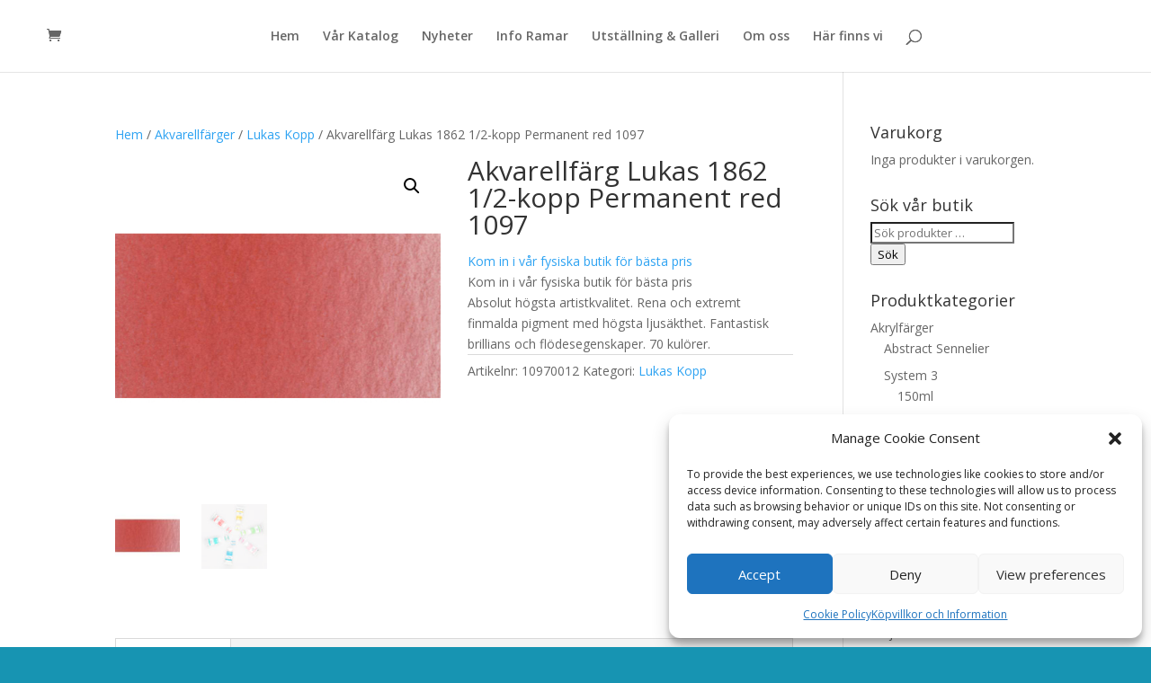

--- FILE ---
content_type: text/css
request_url: https://liljasinramning.se/wp-content/et-cache/global/et-divi-customizer-global.min.css?ver=1769064498
body_size: 67
content:
span.mobile_menu_bar:before{color:white!important}#et-navigation>ul>li{margin:0 5px}#et-top-navigation::before{color:#ffffff;content:"HUVUDMENY";display:inline-block;position:absolute;right:65px}